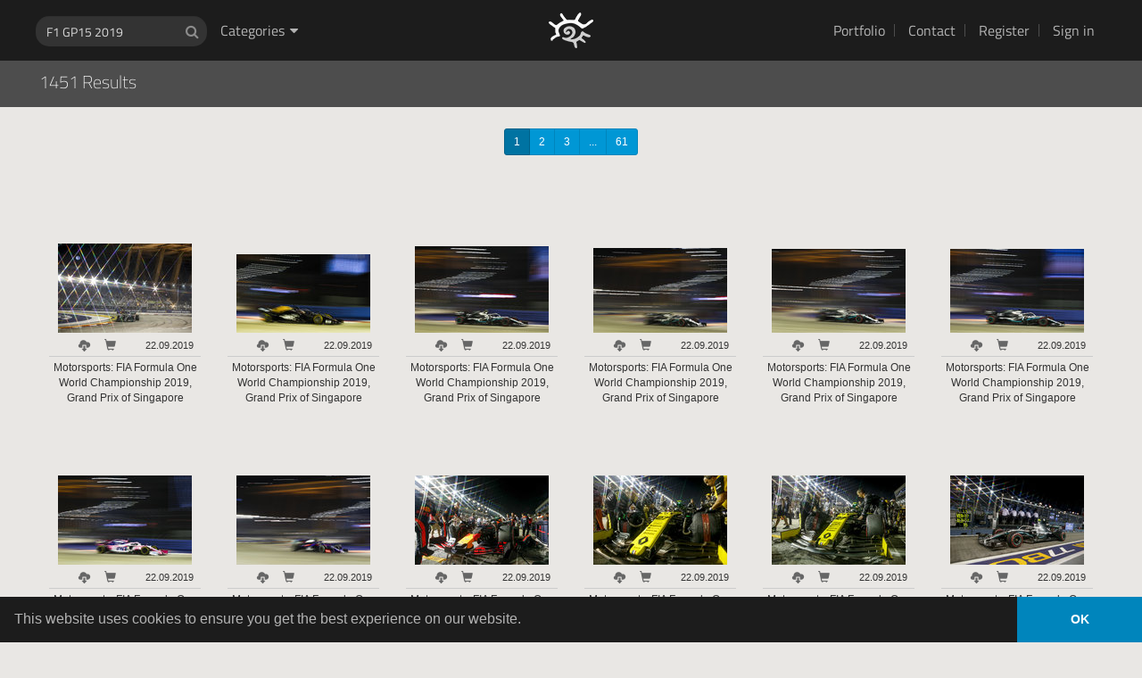

--- FILE ---
content_type: text/html; charset=UTF-8
request_url: https://hoch-zwei.net/search/1IwIDN5fNnnZ
body_size: 5770
content:
<!doctype html><html class="no-js" lang="en"><head><meta charset="utf-8"><title>Search - HOCH ZWEI</title><meta name="viewport" content="width=device-width, initial-scale=1, user-scalable=no"><meta name="robots" content="noindex,follow,noarchive,noodp"><meta name="keywords" content="hochzwei,hoch zwei,hoch2,hamburg,fotoagentur,bildagentur,photoagency,fotos,bilder,images,pictures,fotografie,photography,fotoarchiv,bildarchiv,library,archiv,archive,sport,sportfotos,sportfotografie,motorsports,f1,formula one,dtm"><link rel="shortcut icon" href="/img/favicon.ico?v=2618" type="image/x-icon"><link rel="apple-touch-icon" sizes="57x57" href="/img/apple-touch-icon-57x57.png?v=2618"><link rel="apple-touch-icon" sizes="60x60" href="/img/apple-touch-icon-60x60.png?v=2618"><link rel="apple-touch-icon" sizes="72x72" href="/img/apple-touch-icon-72x72.png?v=2618"><link rel="apple-touch-icon" sizes="76x76" href="/img/apple-touch-icon-76x76.png?v=2618"><link rel="apple-touch-icon" sizes="114x114" href="/img/apple-touch-icon-114x114.png?v=2618"><link rel="apple-touch-icon" sizes="120x120" href="/img/apple-touch-icon-120x120.png?v=2618"><link rel="apple-touch-icon" sizes="144x144" href="/img/apple-touch-icon-144x144.png?v=2618"><link rel="apple-touch-icon" sizes="152x152" href="/img/apple-touch-icon-152x152.png?v=2618"><link rel="apple-touch-icon" sizes="180x180" href="/img/apple-touch-icon-180x180.png?v=2618"><link rel="icon" type="image/png" href="/img/favicon-16x16.png?v=2618" sizes="16x16"><link rel="icon" type="image/png" href="/img/favicon-32x32.png?v=2618" sizes="32x32"><link rel="icon" type="image/png" href="/img/favicon-96x96.png?v=2618" sizes="96x96"><link rel="icon" type="image/png" href="/img/android-chrome-192x192.png?v=2618" sizes="192x192"><link rel="dns-prefetch" href="//anal.ytics.de"><link rel="canonical" href="https://hoch-zwei.net/search/1IwIDN5fNnnZ"><link rel="stylesheet" href="/css/app.min.css?v=2618"></head><body><header><div class="container-inner"><div class="left"><div class="search"><form method="post" action="https://hoch-zwei.net/search"><div class="form-group has-feedback"><input type="text" class="form-control" placeholder="Search" name="q" value="F1 GP15 2019" autocomplete="off" /><span class="fa fa-search form-control-feedback" aria-hidden="true"></span></div><div class="dropdown categories"><div class="dropdown-toggle" data-toggle="dropdown"><span class="hidden-xs">Categories</span><i class="fa fa-caret-down"></i></div><ul class="dropdown-menu"><ul class="multi-column-dropdown"><li class="list dropdown-headline"><a href="#" class="dropdown-headline"><!-- 01 -->Formula One</a></li><li class="list"><a href="/search/q4kPY7yM9a5a">Test I Barcelona 2016</a></li><li class="list"><a href="/search/gyTZIiFl5iHO">1. Australian GP</a></li><li class="list"><a href="/search/X1OlgKIi8xOo">2. Bahrain GP</a></li><li class="list"><a href="/search/evh8MsM9v4zs">3. Chinese GP</a></li><li class="list"><a href="/search/iz6AaTTU0pz7">4. Russian GP</a></li><li class="list"><a href="/search/ToHP0iEQqTjb">5. Spanish GP</a></li><li class="list"><a href="/search/yLPdsIJeXKW1">6. Monaco GP</a></li><li class="list"><a href="/search/KDYLauRCxyhB">7. Canadian GP</a></li><li class="list"><a href="/search/Fv5aLSBmtuai">8. European GP</a></li><li class="list"><a href="/search/zsTf3XR9a4Pc">9. Austrian GP</a></li><li class="list"><a href="/search/iFwCWoSxmEuB">10. British GP</a></li><li class="list"><a href="/search/rY2HU8B0f4bv">11. Hungarian GP</a></li><li class="list"><a href="/search/XkVhSxqy1cdx">12. German GP</a></li><li class="list"><a href="/search/GjS0ASddnagV">13. Belgian GP</a></li><li class="list"><a href="/search/3xo1r7e2Rg7c">14. Italian GP</a></li><li class="list"><a href="/search/ruHJRn3LksWg">15. Singapore GP</a></li><li class="list"><a href="/search/z8nBjGa8MaHU">16. Malaysian GP</a></li><li class="list"><a href="/search/tCSYYkXc4P8f">17. Japanese GP</a></li><li class="list"><a href="/search/WTcygFLn5lPY">19. Mexican GP</a></li><li class="list"><a href="/search/X4XvBwdnXW27">20. Brazilian GP</a></li><li class="list"><a href="/search/T8Oa8cS5Bg1y">21. Abu Dhabi GP</a></li><li class="list"><a href="/search/BQJdlxZ9ulvw">Test I Barcelona 2017</a></li><li class="list"><a href="/search/sCr8jjkAZEYI">Test II Barcelona 2017</a></li><li class="list"><a href="/search/1U7wYgHCKyu2">1. Australian GP</a></li><li class="list"><a href="/search/jMAiotSLsdil">2. Chinese GP</a></li><li class="list"><a href="/search/kno60F4sAwKs">3. Bahrain GP</a></li><li class="list"><a href="/search/ug5hV6rl4OWw">4. Russian GP</a></li><li class="list"><a href="/search/aKQDUKCiEkuY">5. Spanish GP</a></li><li class="list"><a href="/search/sdlIrNgYs9qb">6. Monaco GP</a></li><li class="list"><a href="/search/ZlBA4Dr14tKw">7. Canadian GP</a></li><li class="list"><a href="/search/YK443OC8fJ5C">8. Azerbaijan GP</a></li><li class="list"><a href="/search/p8ik1NTePExR">9. Austrian GP</a></li><li class="list"><a href="/search/laDwOFok3Kte">10. British GP</a></li><li class="list"><a href="/search/XZhmPJ7J9tYx">11. Hungarian GP</a></li><li class="list"><a href="/search/RXmmKGvInApU">12. Belgian GP</a></li><li class="list"><a href="/search/OsJi6IweKA6l">13. Italian GP</a></li><li class="list"><a href="/search/K6oXxDL22iCZ">14. Singapore GP</a></li><li class="list"><a href="/search/WVIXhHY10GO3">15. Malaysian GP</a></li><li class="list"><a href="/search/VHj532CbxJ5i">16. Japanese GP</a></li><li class="list"><a href="/search/eNeobt0D6Qfi">17. United States GP</a></li><li class="list"><a href="/search/RlJtgnZSmxVE">18. Mexican GP</a></li><li class="list"><a href="/search/zdUGXIqm9WTu">19. Brazilian GP</a></li><li class="list"><a href="/search/PV0ZoQeiVYaL">20. Abu Dhabi GP</a></li><li class="list"><a href="/search/bzrZxtC8YGXB">Test I Barcelona 2018</a></li><li class="list"><a href="/search/Jb7km2RdXisP">Test II Barcelona 2018</a></li><li class="list"><a href="/search/BbKCeh0U7GWC">1. Australian GP</a></li><li class="list"><a href="/search/wtxJVUOF0NqY">2. Bahrain GP</a></li><li class="list"><a href="/search/fGlVWcW1P2YM">3. Chinese GP</a></li><li class="list"><a href="/search/VABqtnoC6H7p">4. Azerbaijan GP</a></li><li class="list"><a href="/search/kvjSIFsyhZ92">5. Spanish GP</a></li><li class="list"><a href="/search/Vl7esyPfqSpH">6. Monaco GP</a></li><li class="list"><a href="/search/jQl5K5tsPjC3">7. Canadian GP</a></li><li class="list"><a href="/search/zSYkeDhIV5PF">8. French GP</a></li><li class="list"><a href="/search/NScoTCE2rtJS">9. Austrian GP</a></li><li class="list"><a href="/search/VTrMmTTV5WWO">10. British GP</a></li><li class="list"><a href="/search/Pi3Dg2jpotcp">11. German GP</a></li><li class="list"><a href="/search/kjeEqNnOiCtn">12. Hungarian GP</a></li><li class="list"><a href="/search/Ef5oHG8lUQ5N">13. Belgian GP</a></li><li class="list"><a href="/search/dRXyqXJD7zus">14. Italian GP</a></li><li class="list"><a href="/search/ke0PpyW7hshU">15. Singapore GP</a></li><li class="list"><a href="/search/igQhwUgqcJxr">16. Russian GP</a></li><li class="list"><a href="/search/VMLrIVq4apa2">17. Japanese GP</a></li><li class="list"><a href="/search/bogOtWXyerQc">18. United States GP</a></li><li class="list"><a href="/search/gCZisRwGubZg">19. Mexican GP</a></li><li class="list"><a href="/search/n13nVTR9O31M">20. Brazilian GP</a></li><li class="list"><a href="/search/pgiPuym8mRgS">21. Abu Dhabi GP</a></li><li class="list"><a href="/search/sGYNthbKzyhv">Test I Barcelona 2019</a></li><li class="list"><a href="/search/GqAnKQFaph4P">1. Australian GP</a></li><li class="list"><a href="/search/dwvow9Ut1Xep">2. Bahrain GP</a></li><li class="list"><a href="/search/89HV0QHKUTkT">Test Bahrain</a></li><li class="list"><a href="/search/XCfMIfVziB9k">3. Chinese GP</a></li><li class="list"><a href="/search/idylUEHpbNRO">4. Azerbaijan GP</a></li><li class="list"><a href="/search/rWzWiOb7E1LF">5. Spanish GP</a></li><li class="list"><a href="/search/Muyp3zzbWIkA">6. Monaco GP</a></li><li class="list"><a href="/search/GhIpvBNJ6dXU">7. Canadian GP</a></li><li class="list"><a href="/search/K5r2wszkobVF">8. French GP</a></li><li class="list"><a href="/search/l0ptMImjdttM">9. Austrian GP</a></li><li class="list"><a href="/search/JB60Jnu4wtm3">10. British GP</a></li><li class="list"><a href="/search/jrp1aXyeFMSB">11. German GP</a></li><li class="list"><a href="/search/Hfc7qTxMlomx">12. Hungarian GP</a></li><li class="list"><a href="/search/tXJr8aiVVRgQ">13. Belgian GP</a></li><li class="list"><a href="/search/3MAxbKhomeRf">14. Italian GP</a></li><li class="list"><a href="/search/1IwIDN5fNnnZ">15. Singapore GP</a></li><li class="list"><a href="/search/lB6AEO01WYVB">16. Russian GP</a></li><li class="list"><a href="/search/AT44vU5yOfGz">17. Japanese GP</a></li><li class="list"><a href="/search/DX4Lw9uzGvmr">18. Mexican GP</a></li><li class="list"><a href="/search/JIySdiVzELBU">19. United States GP</a></li><li class="list"><a href="/search/wq2iBVIhy671">20. Brazilian GP</a></li><li class="list"><a href="/search/XU5iGxLhOW30">21. Abu Dhabi GP</a></li><li class="list"><a href="/search/UiW75xLG7jMa">Test Barcelona I</a></li><li class="list"><a href="/search/ovOK7C0Rt3a0">Test Barcelona II</a></li><li class="list"><a href="/search/ioKRvElIi4Mm">Australian GP</a></li><li class="list"><a href="/search/TS4cWx6Ge1fu">1. Austrian GP</a></li><li class="list"><a href="/search/QLWcGM0EsWeo">2. Styrian GP</a></li><li class="list"><a href="/search/UYvzyV5CPjio">3. Hungarian GP</a></li><li class="list"><a href="/search/22PmDOithGFd">4. British GP</a></li><li class="list"><a href="/search/KiQyAr86gpRo">5. 70th Anniversary GP</a></li><li class="list"><a href="/search/qpColCt04hHR">6. Spanish GP</a></li><li class="list"><a href="/search/7MkHSVVY65Lq">7. Belgian GP</a></li><li class="list"><a href="/search/XH2Ms3EJxkoN">8. Italian GP</a></li><li class="list"><a href="/search/KugiX5wnkBTK">9. Tuscan GP</a></li><li class="list"><a href="/search/hj5R81j29lif">10. Russian GP</a></li><li class="list"><a href="/search/CN4gt16jnFfw">11. Eifel GP</a></li><li class="list"><a href="/search/7NB1Dpbk1ebg">12. Portuguese GP</a></li><li class="list"><a href="/search/4zmpb2OQyACf">13. Emilia Romagna GP</a></li><li class="list"><a href="/search/wssppu9Q91bQ">14. Turkish GP</a></li><li class="list"><a href="/search/lDz1VXPrAiNc">15. Bahrain GP</a></li><li class="list"><a href="/search/Ti42OcpAfhN9">16. Sakhir GP</a></li><li class="list"><a href="/search/aRof5tmpftVF">17. Abu Dhabi GP</a></li><li class="list"><a href="/search/vzmspliOKnDz">Pre-season Testing</a></li><li class="list"><a href="/search/2OaOeLalsGVr">1. Bahrain GP</a></li><li class="list"><a href="/search/zaHJDKFmc0P0">2. Emilia Romagna GP</a></li><li class="list"><a href="/search/M3zP3d4vENXk">3. Portuguese GP</a></li><li class="list"><a href="/search/3hga7arZ3TC0">4. Spanish GP</a></li><li class="list"><a href="/search/j7P93H8iLo0V">5. Monaco GP</a></li><li class="list"><a href="/search/CwEfMTIaVlop">6. Azerbaijan GP</a></li><li class="list"><a href="/search/UmiVtIAwkYoB">7. French GP</a></li><li class="list"><a href="/search/iXMhe3yhgk7q">8. Styrian GP</a></li><li class="list"><a href="/search/80j59NOhsE7Y">9. Austrian GP</a></li><li class="list"><a href="/search/F8k2MWLadEar">10. British GP</a></li><li class="list"><a href="/search/kj6tKBQrOorr">11. Hungarian GP</a></li><li class="list"><a href="/search/tadlS9p4klXp">12. Belgian GP</a></li><li class="list"><a href="/search/YkQApaQ5jRX2">13. Dutch GP</a></li><li class="list"><a href="/search/Q79w5g9scQ0h">14. Italian GP</a></li><li class="list"><a href="/search/rbc1hVYHLPCr">15. Russian GP</a></li><li class="list"><a href="/search/CJYPKpuG6vxF">16. Turkish GP</a></li><li class="list"><a href="/search/kzInUzpQm8Nt">17. United States GP</a></li><li class="list"><a href="/search/Uv08kQ0mbNKk">18. Mexican GP</a></li><li class="list"><a href="/search/hwvXKl2LR2Vl">19. Brazilian GP</a></li><li class="list"><a href="/search/6BkLY0QQm3U9">20. Qatar GP</a></li><li class="list"><a href="/search/gyhJmnucTZUz">21. Saudi Arabian GP</a></li><li class="list"><a href="/search/FdnaoP0qn5YE">22. Abu Dhabi GP</a></li><li class="list"><a href="/search/YuHTVbQiarqF">Pre-season Testing I</a></li><li class="list"><a href="/search/jRMcFsivqRWf">Pre-season Testing II</a></li><li class="list"><a href="/search/yasSTkAOKikH">1. Bahrain GP</a></li><li class="list"><a href="/search/GcJjyLQlsxrn">2. Saudi Arabian GP</a></li><li class="list"><a href="/search/AksGyM89Suza">3. Australian GP</a></li><li class="list"><a href="/search/OiO09sFtFu1d">4. Emilia Romagna GP</a></li><li class="list"><a href="/search/1wmvG6nKZbgb">5. Miami GP</a></li><li class="list"><a href="/search/veVHNmWNNsSM">6. Spanish GP</a></li><li class="list"><a href="/search/kHBBRipVuvEE">7. Monaco GP</a></li><li class="list"><a href="/search/M3WmevEi7n92">8. Azerbaijan GP</a></li><li class="list"><a href="/search/q8guvNDLOYpT">9. Canadian GP</a></li><li class="list"><a href="/search/KkPXjchBSuRt">10. British GP</a></li><li class="list"><a href="/search/vHqbWGM43UV8">11. Austrian GP</a></li><li class="list"><a href="/search/4vH2VqBxJglv">12. French GP</a></li><li class="list"><a href="/search/Z9ACYGFeiUkt">13. Hungarian GP</a></li><li class="list"><a href="/search/86ztAN3wGuIp">14. Belgian GP</a></li><li class="list"><a href="/search/eXWnAHIZ7vVC">15. Dutch GP</a></li><li class="list"><a href="/search/lw1SAnsgIgVr">16. Italian GP</a></li><li class="list"><a href="/search/FaKVDHfhl4Sy">17. Singapore GP</a></li><li class="list"><a href="/search/RG3AjFYMGxfG">18. Japanese GP</a></li><li class="list"><a href="/search/7mn7797Eqbkk">19. United States GP</a></li><li class="list"><a href="/search/qWmHWY43M51C">20. Mexico City GP</a></li><li class="list"><a href="/search/DuSyX2ZCM3Lg">21. Brazilian GP</a></li><li class="list"><a href="/search/yknFSiiAh52W">22. Abu Dhabi GP</a></li><li class="list"><a href="/search/fKdWSO4196SM">Pre-season Testing</a></li><li class="list"><a href="/search/i3HFBjhDZT88">1. Bahrain GP</a></li><li class="list"><a href="/search/cXkvTG12Z09P">2. Saudi Arabian GP</a></li><li class="list"><a href="/search/ZjkEUb93gasM">3. Australian GP</a></li><li class="list"><a href="/search/Pu01vCL2nRaJ">4. Azerbaijan GP</a></li><li class="list"><a href="/search/r2XwIeuh7EeM">5. Miami GP</a></li><li class="list"><a href="/search/llOMrBMOq2ar">6. Monaco GP</a></li><li class="list"><a href="/search/iXBO6mMbh4mM">7. Spanish GP</a></li><li class="list"><a href="/search/ykya1yned9Rr">8. Canadian GP</a></li><li class="list"><a href="/search/qHgl1lQvlX5E">9. Austrian GP</a></li><li class="list"><a href="/search/ElAu91GxfU99">10. British GP</a></li><li class="list"><a href="/search/vXiDTPls2cgI">11. Hungarian GP</a></li><li class="list"><a href="/search/xYxUei7yVY2X">12. Belgian GP</a></li><li class="list"><a href="/search/GaBF56tlvByV">13. Dutch GP</a></li><li class="list"><a href="/search/eDwHFolVQ208">14. Italian GP</a></li><li class="list"><a href="/search/vuflZyjFUfs9">15. Singapore GP</a></li><li class="list"><a href="/search/57X56MAjCQIl">16. Japanese GP</a></li><li class="list"><a href="/search/57OTddtsimJV">17. Qatar GP</a></li><li class="list"><a href="/search/0TVOzKAJgPE5">18. United States GP</a></li><li class="list"><a href="/search/9DHqUySfBEfP">19. Mexican GP</a></li><li class="list"><a href="/search/MPHCpsZclIxJ">20. Brazilian GP</a></li><li class="list"><a href="/search/VJXnygSr5JTy">21. Las Vegas GP</a></li><li class="list"><a href="/search/sa3w6UQkgC7R">22. Abu Dhabi GP</a></li><li class="list"><a href="/search/TYIXLtEpWPlX">1. Bahrain GP</a></li><li class="list"><a href="/search/GiLntIMsjYBK">2. Saudi Arabian GP</a></li><li class="list"><a href="/search/11IcmoGXGTsw">3. Australian GP</a></li><li class="list"><a href="/search/ZYC27PbxFSA1">4. Japanese GP</a></li><li class="list"><a href="/search/iQSuVxlUO9ZK">5. Chinese GP</a></li><li class="list"><a href="/search/r04bzm8lqZli">6. Miami GP</a></li><li class="list"><a href="/search/XOippqW2edJK">7. Emilia-Romagna GP</a></li><li class="list"><a href="/search/EMBaflJdkh1U">8. Monaco GP</a></li><li class="list"><a href="/search/TTugSsrn4khj">9. Canadian GP</a></li><li class="list"><a href="/search/Vf5qCmVlA55V">10. Spanish GP</a></li><li class="list"><a href="/search/qh8NhthiplSg">11. Austrian GP</a></li><li class="list"><a href="/search/gaNkCetINhZD">12. British GP</a></li><li class="list"><a href="/search/6YyF5ny8bYCv">13. Hungarian GP</a></li><li class="list"><a href="/search/jdDTtakLiEw1">14. Belgian GP</a></li><li class="list"><a href="/search/SaEWPgcOLwfq">15. Dutch GP</a></li><li class="list"><a href="/search/ykcGUnS7Lxk7">16. Italian GP</a></li><li class="list"><a href="/search/BRUZCRlHNmM1">17. Azerbaijan GP</a></li><li class="list"><a href="/search/8JYnmjZ6krdR">18. Singapore GP</a></li><li class="list"><a href="/search/F0Nyco6Bskra">19. United States GP</a></li><li class="list"><a href="/search/ivdevyJZhaEI">20. Mexican GP</a></li><li class="list"><a href="/search/RkeAVFxCdpJu">21. Brazilian GP</a></li><li class="list"><a href="/search/9SXDGNyrphDV">22. Las Vegas GP</a></li><li class="list"><a href="/search/ZnAp1VKHh8aX">23. Qatar GP</a></li><li class="list"><a href="/search/8CRSIixIZKIw">24. Abu Dhabi GP</a></li><li class="list"><a href="/search/110vG2r63LKE">Pre-season Testing</a></li><li class="list"><a href="/search/0UDfcCHUUsGc">1. Australian GP</a></li><li class="list"><a href="/search/oKdZrCGcFkmY">2. Chinese GP</a></li><li class="list"><a href="/search/qQEIvhTfUWYE">3. Japanese GP</a></li><li class="list"><a href="/search/T8lAlPx20cCd">4. Bahrain GP</a></li><li class="list"><a href="/search/bzc47y17tfsu">5. Saudi Arabian GP</a></li><li class="list"><a href="/search/u659dAZwVdy9">6. Miami GP</a></li><li class="list"><a href="/search/VLYorl8clwZk">7. Emilia-Romagna GP</a></li><li class="list"><a href="/search/nnMIvqDx6ZyB">8. Monaco GP</a></li><li class="list"><a href="/search/JBsX4d52w9ob">9. Spanish GP</a></li><li class="list"><a href="/search/m3rY914Z9R1K">10. Canadian GP</a></li><li class="list"><a href="/search/LS6EJGFmWnOS">11. Austrian GP</a></li><li class="list"><a href="/search/VtM0gIKZrwzs">12. British GP</a></li><li class="list"><a href="/search/OuIC5Utf0Avn">13. Belgian GP</a></li><li class="list"><a href="/search/oWide18o1WV1">14. Hungarian GP</a></li><li class="list"><a href="/search/Es3QPm0EbUG9">15. Dutch GP</a></li><li class="list"><a href="/search/Ru4mkzYkFEi5">16. Italian GP</a></li><li class="list"><a href="/search/nUED3m1dW3t7">17. Azerbaijan GP</a></li><li class="list"><a href="/search/zSfKYc3cKJ6d">18. Singapore GP</a></li><li class="list"><a href="/search/q6zPJmANJsQK">19. United States GP</a></li><li class="list"><a href="/search/UNvxedbHoN1V">20. Mexican GP</a></li><li class="list"><a href="/search/H5NX3x9I48gZ">21. Brazilian GP</a></li><li class="list"><a href="/search/QC98MCA3NKeM">22. Las Vegas GP</a></li><li class="list"><a href="/search/jI5JDIs9n4Bo">23. Qatar GP</a></li><li class="list"><a href="/search/ecX2UQ9UL1AG">24. Abu Dhabi GP</a></li></ul><ul class="multi-column-dropdown"><li class="list dropdown-headline"><a href="#" class="dropdown-headline">DTM</a></li><li class="list"><a href="/search/N7iP6FrxI1vH">Test Hockenheimring 2022</a></li><li class="list"><a href="/search/RYmGJRZC7M82">1. Portimao</a></li><li class="list"><a href="/search/83rHacNk2ska">2. Lausitzring</a></li><li class="list"><a href="/search/1FRTmY0SRHDc">3. Imola</a></li><li class="list"><a href="/search/9cllibRrVSSJ">4. Norisring</a></li><li class="list"><a href="/search/Wh3FM6zZGgk9">5. Nürburgring</a></li><li class="list"><a href="/search/yRg54AEdFmMP">8. Hockenheim</a></li></ul></ul></div></form></div></div><div class="right"><ul class="list-inline"><li class="desktop"><a href="http://hochzwei.net" target="_blank" rel="noopener">Portfolio</a></li><li class="desktop"><a href="/contact" >Contact</a></li><li class="desktop"><a href="/register" >Register</a></li><li class="desktop"><a href="/login"  rel="nofollow">Sign in</a></li><li class="dropdown mobile"><a href="#" class="dropdown-toggle" data-toggle="dropdown" role="button" aria-haspopup="true" aria-expanded="false"><i class="fa fa-bars"></i></a><ul class="dropdown-menu dropdown-menu-right"><li class="list"><a href="http://hochzwei.net" target="_blank" rel="noopener">Portfolio</a></li><li class="list"><a href="/contact" >Contact</a></li><li class="list"><a href="/register" >Register</a></li><li class="list"><a href="/login"  rel="nofollow">Sign in</a></li></ul></li></ul></div><h1 class="logo"><a href="/">HOCH ZWEI Photoagency</a></h1></div></header><div class="container-fluid" id="p"><!--noindex--><!--googleoff: all--><!--[if lt IE 10]><p class="alert browsehappy">You are using an <strong>outdated</strong> browser. Please <a href="http://browsehappy.com/" target="_blank" rel="noopener">upgrade your browser</a> to improve your experience.</p><![endif]--><noscript><p class="alert browsehappy">For full functionality of this site it is necessary to enable JavaScript. Here are the <a href="http://www.enable-javascript.com/" target="_blank" rel="noopener">instructions how to enable JavaScript in your web browser</a>.</p></noscript><!--googleon: all--><!--/noindex--><div class="title"><div class="container-inner"><h2>1451 Results</h2></div></div><div class="container-inner"><nav class="text-center"><ul class="pagination pagination-sm pagination-default"><li class="active"><a href="https://hoch-zwei.net/search/1IwIDN5fNnnZ/1/24/DC"  rel="nofollow">1</a></li><li><a href="https://hoch-zwei.net/search/1IwIDN5fNnnZ/2/24/DC"  rel="nofollow">2</a></li><li><a href="https://hoch-zwei.net/search/1IwIDN5fNnnZ/3/24/DC"  rel="nofollow">3</a></li><li class="disabled"><a href="#">...</a></li><li><a href="https://hoch-zwei.net/search/1IwIDN5fNnnZ/61/24/DC"  rel="nofollow">61</a></li></ul></nav><div class="results multi-columns-row text-center"><div class="col-xs-6	col-sm-4	col-md-3	col-lg-2 	entries"><a href="https://hoch-zwei.net/m/677659" data-href="https://hoch-zwei.net/m/677659/1IwIDN5fNnnZ" rel="image"><div class="thumb" style="background-image: url('https://hoch-zwei.net/i/677659/150')"></div></a><div class="options"><a href="https://hoch-zwei.net/login" rel="nofollow"><span class="glyphicon glyphicon-cloud-download" rel="tooltip" data-placement="bottom" title="download image"></span></a><a href="https://hoch-zwei.net/cart/" rel="nofollow"><span class="glyphicon glyphicon-shopping-cart" rel="tooltip" data-placement="bottom" title="add to cart"></span></a><div>22.09.2019</div></div><div class="caption">Motorsports: FIA Formula One World Championship 2019, Grand Prix of Singapore</div></div><div class="col-xs-6	col-sm-4	col-md-3	col-lg-2 	entries"><a href="https://hoch-zwei.net/m/677658" data-href="https://hoch-zwei.net/m/677658/1IwIDN5fNnnZ" rel="image"><div class="thumb" style="background-image: url('https://hoch-zwei.net/i/677658/150')"></div></a><div class="options"><a href="https://hoch-zwei.net/login" rel="nofollow"><span class="glyphicon glyphicon-cloud-download" rel="tooltip" data-placement="bottom" title="download image"></span></a><a href="https://hoch-zwei.net/cart/" rel="nofollow"><span class="glyphicon glyphicon-shopping-cart" rel="tooltip" data-placement="bottom" title="add to cart"></span></a><div>22.09.2019</div></div><div class="caption">Motorsports: FIA Formula One World Championship 2019, Grand Prix of Singapore</div></div><div class="col-xs-6	col-sm-4	col-md-3	col-lg-2 	entries"><a href="https://hoch-zwei.net/m/677657" data-href="https://hoch-zwei.net/m/677657/1IwIDN5fNnnZ" rel="image"><div class="thumb" style="background-image: url('https://hoch-zwei.net/i/677657/150')"></div></a><div class="options"><a href="https://hoch-zwei.net/login" rel="nofollow"><span class="glyphicon glyphicon-cloud-download" rel="tooltip" data-placement="bottom" title="download image"></span></a><a href="https://hoch-zwei.net/cart/" rel="nofollow"><span class="glyphicon glyphicon-shopping-cart" rel="tooltip" data-placement="bottom" title="add to cart"></span></a><div>22.09.2019</div></div><div class="caption">Motorsports: FIA Formula One World Championship 2019, Grand Prix of Singapore</div></div><div class="col-xs-6	col-sm-4	col-md-3	col-lg-2 	entries"><a href="https://hoch-zwei.net/m/677656" data-href="https://hoch-zwei.net/m/677656/1IwIDN5fNnnZ" rel="image"><div class="thumb" style="background-image: url('https://hoch-zwei.net/i/677656/150')"></div></a><div class="options"><a href="https://hoch-zwei.net/login" rel="nofollow"><span class="glyphicon glyphicon-cloud-download" rel="tooltip" data-placement="bottom" title="download image"></span></a><a href="https://hoch-zwei.net/cart/" rel="nofollow"><span class="glyphicon glyphicon-shopping-cart" rel="tooltip" data-placement="bottom" title="add to cart"></span></a><div>22.09.2019</div></div><div class="caption">Motorsports: FIA Formula One World Championship 2019, Grand Prix of Singapore</div></div><div class="col-xs-6	col-sm-4	col-md-3	col-lg-2 	entries"><a href="https://hoch-zwei.net/m/677655" data-href="https://hoch-zwei.net/m/677655/1IwIDN5fNnnZ" rel="image"><div class="thumb" style="background-image: url('https://hoch-zwei.net/i/677655/150')"></div></a><div class="options"><a href="https://hoch-zwei.net/login" rel="nofollow"><span class="glyphicon glyphicon-cloud-download" rel="tooltip" data-placement="bottom" title="download image"></span></a><a href="https://hoch-zwei.net/cart/" rel="nofollow"><span class="glyphicon glyphicon-shopping-cart" rel="tooltip" data-placement="bottom" title="add to cart"></span></a><div>22.09.2019</div></div><div class="caption">Motorsports: FIA Formula One World Championship 2019, Grand Prix of Singapore</div></div><div class="col-xs-6	col-sm-4	col-md-3	col-lg-2 	entries"><a href="https://hoch-zwei.net/m/677654" data-href="https://hoch-zwei.net/m/677654/1IwIDN5fNnnZ" rel="image"><div class="thumb" style="background-image: url('https://hoch-zwei.net/i/677654/150')"></div></a><div class="options"><a href="https://hoch-zwei.net/login" rel="nofollow"><span class="glyphicon glyphicon-cloud-download" rel="tooltip" data-placement="bottom" title="download image"></span></a><a href="https://hoch-zwei.net/cart/" rel="nofollow"><span class="glyphicon glyphicon-shopping-cart" rel="tooltip" data-placement="bottom" title="add to cart"></span></a><div>22.09.2019</div></div><div class="caption">Motorsports: FIA Formula One World Championship 2019, Grand Prix of Singapore</div></div><div class="col-xs-6	col-sm-4	col-md-3	col-lg-2 	entries"><a href="https://hoch-zwei.net/m/677653" data-href="https://hoch-zwei.net/m/677653/1IwIDN5fNnnZ" rel="image"><div class="thumb" style="background-image: url('https://hoch-zwei.net/i/677653/150')"></div></a><div class="options"><a href="https://hoch-zwei.net/login" rel="nofollow"><span class="glyphicon glyphicon-cloud-download" rel="tooltip" data-placement="bottom" title="download image"></span></a><a href="https://hoch-zwei.net/cart/" rel="nofollow"><span class="glyphicon glyphicon-shopping-cart" rel="tooltip" data-placement="bottom" title="add to cart"></span></a><div>22.09.2019</div></div><div class="caption">Motorsports: FIA Formula One World Championship 2019, Grand Prix of Singapore</div></div><div class="col-xs-6	col-sm-4	col-md-3	col-lg-2 	entries"><a href="https://hoch-zwei.net/m/677652" data-href="https://hoch-zwei.net/m/677652/1IwIDN5fNnnZ" rel="image"><div class="thumb" style="background-image: url('https://hoch-zwei.net/i/677652/150')"></div></a><div class="options"><a href="https://hoch-zwei.net/login" rel="nofollow"><span class="glyphicon glyphicon-cloud-download" rel="tooltip" data-placement="bottom" title="download image"></span></a><a href="https://hoch-zwei.net/cart/" rel="nofollow"><span class="glyphicon glyphicon-shopping-cart" rel="tooltip" data-placement="bottom" title="add to cart"></span></a><div>22.09.2019</div></div><div class="caption">Motorsports: FIA Formula One World Championship 2019, Grand Prix of Singapore</div></div><div class="col-xs-6	col-sm-4	col-md-3	col-lg-2 	entries"><a href="https://hoch-zwei.net/m/677651" data-href="https://hoch-zwei.net/m/677651/1IwIDN5fNnnZ" rel="image"><div class="thumb" style="background-image: url('https://hoch-zwei.net/i/677651/150')"></div></a><div class="options"><a href="https://hoch-zwei.net/login" rel="nofollow"><span class="glyphicon glyphicon-cloud-download" rel="tooltip" data-placement="bottom" title="download image"></span></a><a href="https://hoch-zwei.net/cart/" rel="nofollow"><span class="glyphicon glyphicon-shopping-cart" rel="tooltip" data-placement="bottom" title="add to cart"></span></a><div>22.09.2019</div></div><div class="caption">Motorsports: FIA Formula One World Championship 2019, Grand Prix of Singapore</div></div><div class="col-xs-6	col-sm-4	col-md-3	col-lg-2 	entries"><a href="https://hoch-zwei.net/m/677650" data-href="https://hoch-zwei.net/m/677650/1IwIDN5fNnnZ" rel="image"><div class="thumb" style="background-image: url('https://hoch-zwei.net/i/677650/150')"></div></a><div class="options"><a href="https://hoch-zwei.net/login" rel="nofollow"><span class="glyphicon glyphicon-cloud-download" rel="tooltip" data-placement="bottom" title="download image"></span></a><a href="https://hoch-zwei.net/cart/" rel="nofollow"><span class="glyphicon glyphicon-shopping-cart" rel="tooltip" data-placement="bottom" title="add to cart"></span></a><div>22.09.2019</div></div><div class="caption">Motorsports: FIA Formula One World Championship 2019, Grand Prix of Singapore</div></div><div class="col-xs-6	col-sm-4	col-md-3	col-lg-2 	entries"><a href="https://hoch-zwei.net/m/677649" data-href="https://hoch-zwei.net/m/677649/1IwIDN5fNnnZ" rel="image"><div class="thumb" style="background-image: url('https://hoch-zwei.net/i/677649/150')"></div></a><div class="options"><a href="https://hoch-zwei.net/login" rel="nofollow"><span class="glyphicon glyphicon-cloud-download" rel="tooltip" data-placement="bottom" title="download image"></span></a><a href="https://hoch-zwei.net/cart/" rel="nofollow"><span class="glyphicon glyphicon-shopping-cart" rel="tooltip" data-placement="bottom" title="add to cart"></span></a><div>22.09.2019</div></div><div class="caption">Motorsports: FIA Formula One World Championship 2019, Grand Prix of Singapore</div></div><div class="col-xs-6	col-sm-4	col-md-3	col-lg-2 	entries"><a href="https://hoch-zwei.net/m/677648" data-href="https://hoch-zwei.net/m/677648/1IwIDN5fNnnZ" rel="image"><div class="thumb" style="background-image: url('https://hoch-zwei.net/i/677648/150')"></div></a><div class="options"><a href="https://hoch-zwei.net/login" rel="nofollow"><span class="glyphicon glyphicon-cloud-download" rel="tooltip" data-placement="bottom" title="download image"></span></a><a href="https://hoch-zwei.net/cart/" rel="nofollow"><span class="glyphicon glyphicon-shopping-cart" rel="tooltip" data-placement="bottom" title="add to cart"></span></a><div>22.09.2019</div></div><div class="caption">Motorsports: FIA Formula One World Championship 2019, Grand Prix of Singapore</div></div><div class="col-xs-6	col-sm-4	col-md-3	col-lg-2 	entries"><a href="https://hoch-zwei.net/m/677647" data-href="https://hoch-zwei.net/m/677647/1IwIDN5fNnnZ" rel="image"><div class="thumb" style="background-image: url('https://hoch-zwei.net/i/677647/150')"></div></a><div class="options"><a href="https://hoch-zwei.net/login" rel="nofollow"><span class="glyphicon glyphicon-cloud-download" rel="tooltip" data-placement="bottom" title="download image"></span></a><a href="https://hoch-zwei.net/cart/" rel="nofollow"><span class="glyphicon glyphicon-shopping-cart" rel="tooltip" data-placement="bottom" title="add to cart"></span></a><div>22.09.2019</div></div><div class="caption">Motorsports: FIA Formula One World Championship 2019, Grand Prix of Singapore</div></div><div class="col-xs-6	col-sm-4	col-md-3	col-lg-2 	entries"><a href="https://hoch-zwei.net/m/677646" data-href="https://hoch-zwei.net/m/677646/1IwIDN5fNnnZ" rel="image"><div class="thumb" style="background-image: url('https://hoch-zwei.net/i/677646/150')"></div></a><div class="options"><a href="https://hoch-zwei.net/login" rel="nofollow"><span class="glyphicon glyphicon-cloud-download" rel="tooltip" data-placement="bottom" title="download image"></span></a><a href="https://hoch-zwei.net/cart/" rel="nofollow"><span class="glyphicon glyphicon-shopping-cart" rel="tooltip" data-placement="bottom" title="add to cart"></span></a><div>22.09.2019</div></div><div class="caption">Motorsports: FIA Formula One World Championship 2019, Grand Prix of Singapore</div></div><div class="col-xs-6	col-sm-4	col-md-3	col-lg-2 	entries"><a href="https://hoch-zwei.net/m/677645" data-href="https://hoch-zwei.net/m/677645/1IwIDN5fNnnZ" rel="image"><div class="thumb" style="background-image: url('https://hoch-zwei.net/i/677645/150')"></div></a><div class="options"><a href="https://hoch-zwei.net/login" rel="nofollow"><span class="glyphicon glyphicon-cloud-download" rel="tooltip" data-placement="bottom" title="download image"></span></a><a href="https://hoch-zwei.net/cart/" rel="nofollow"><span class="glyphicon glyphicon-shopping-cart" rel="tooltip" data-placement="bottom" title="add to cart"></span></a><div>22.09.2019</div></div><div class="caption">Motorsports: FIA Formula One World Championship 2019, Grand Prix of Singapore</div></div><div class="col-xs-6	col-sm-4	col-md-3	col-lg-2 	entries"><a href="https://hoch-zwei.net/m/677644" data-href="https://hoch-zwei.net/m/677644/1IwIDN5fNnnZ" rel="image"><div class="thumb" style="background-image: url('https://hoch-zwei.net/i/677644/150')"></div></a><div class="options"><a href="https://hoch-zwei.net/login" rel="nofollow"><span class="glyphicon glyphicon-cloud-download" rel="tooltip" data-placement="bottom" title="download image"></span></a><a href="https://hoch-zwei.net/cart/" rel="nofollow"><span class="glyphicon glyphicon-shopping-cart" rel="tooltip" data-placement="bottom" title="add to cart"></span></a><div>22.09.2019</div></div><div class="caption">Motorsports: FIA Formula One World Championship 2019, Grand Prix of Singapore</div></div><div class="col-xs-6	col-sm-4	col-md-3	col-lg-2 	entries"><a href="https://hoch-zwei.net/m/677643" data-href="https://hoch-zwei.net/m/677643/1IwIDN5fNnnZ" rel="image"><div class="thumb" style="background-image: url('https://hoch-zwei.net/i/677643/150')"></div></a><div class="options"><a href="https://hoch-zwei.net/login" rel="nofollow"><span class="glyphicon glyphicon-cloud-download" rel="tooltip" data-placement="bottom" title="download image"></span></a><a href="https://hoch-zwei.net/cart/" rel="nofollow"><span class="glyphicon glyphicon-shopping-cart" rel="tooltip" data-placement="bottom" title="add to cart"></span></a><div>22.09.2019</div></div><div class="caption">Motorsports: FIA Formula One World Championship 2019, Grand Prix of Singapore</div></div><div class="col-xs-6	col-sm-4	col-md-3	col-lg-2 	entries"><a href="https://hoch-zwei.net/m/677642" data-href="https://hoch-zwei.net/m/677642/1IwIDN5fNnnZ" rel="image"><div class="thumb" style="background-image: url('https://hoch-zwei.net/i/677642/150')"></div></a><div class="options"><a href="https://hoch-zwei.net/login" rel="nofollow"><span class="glyphicon glyphicon-cloud-download" rel="tooltip" data-placement="bottom" title="download image"></span></a><a href="https://hoch-zwei.net/cart/" rel="nofollow"><span class="glyphicon glyphicon-shopping-cart" rel="tooltip" data-placement="bottom" title="add to cart"></span></a><div>22.09.2019</div></div><div class="caption">Motorsports: FIA Formula One World Championship 2019, Grand Prix of Singapore</div></div><div class="col-xs-6	col-sm-4	col-md-3	col-lg-2 	entries"><a href="https://hoch-zwei.net/m/677641" data-href="https://hoch-zwei.net/m/677641/1IwIDN5fNnnZ" rel="image"><div class="thumb" style="background-image: url('https://hoch-zwei.net/i/677641/150')"></div></a><div class="options"><a href="https://hoch-zwei.net/login" rel="nofollow"><span class="glyphicon glyphicon-cloud-download" rel="tooltip" data-placement="bottom" title="download image"></span></a><a href="https://hoch-zwei.net/cart/" rel="nofollow"><span class="glyphicon glyphicon-shopping-cart" rel="tooltip" data-placement="bottom" title="add to cart"></span></a><div>22.09.2019</div></div><div class="caption">Motorsports: FIA Formula One World Championship 2019, Grand Prix of Singapore</div></div><div class="col-xs-6	col-sm-4	col-md-3	col-lg-2 	entries"><a href="https://hoch-zwei.net/m/677640" data-href="https://hoch-zwei.net/m/677640/1IwIDN5fNnnZ" rel="image"><div class="thumb" style="background-image: url('https://hoch-zwei.net/i/677640/150')"></div></a><div class="options"><a href="https://hoch-zwei.net/login" rel="nofollow"><span class="glyphicon glyphicon-cloud-download" rel="tooltip" data-placement="bottom" title="download image"></span></a><a href="https://hoch-zwei.net/cart/" rel="nofollow"><span class="glyphicon glyphicon-shopping-cart" rel="tooltip" data-placement="bottom" title="add to cart"></span></a><div>22.09.2019</div></div><div class="caption">Motorsports: FIA Formula One World Championship 2019, Grand Prix of Singapore</div></div><div class="col-xs-6	col-sm-4	col-md-3	col-lg-2 	entries"><a href="https://hoch-zwei.net/m/677639" data-href="https://hoch-zwei.net/m/677639/1IwIDN5fNnnZ" rel="image"><div class="thumb" style="background-image: url('https://hoch-zwei.net/i/677639/150')"></div></a><div class="options"><a href="https://hoch-zwei.net/login" rel="nofollow"><span class="glyphicon glyphicon-cloud-download" rel="tooltip" data-placement="bottom" title="download image"></span></a><a href="https://hoch-zwei.net/cart/" rel="nofollow"><span class="glyphicon glyphicon-shopping-cart" rel="tooltip" data-placement="bottom" title="add to cart"></span></a><div>22.09.2019</div></div><div class="caption">Motorsports: FIA Formula One World Championship 2019, Grand Prix of Singapore</div></div><div class="col-xs-6	col-sm-4	col-md-3	col-lg-2 	entries"><a href="https://hoch-zwei.net/m/677638" data-href="https://hoch-zwei.net/m/677638/1IwIDN5fNnnZ" rel="image"><div class="thumb" style="background-image: url('https://hoch-zwei.net/i/677638/150')"></div></a><div class="options"><a href="https://hoch-zwei.net/login" rel="nofollow"><span class="glyphicon glyphicon-cloud-download" rel="tooltip" data-placement="bottom" title="download image"></span></a><a href="https://hoch-zwei.net/cart/" rel="nofollow"><span class="glyphicon glyphicon-shopping-cart" rel="tooltip" data-placement="bottom" title="add to cart"></span></a><div>22.09.2019</div></div><div class="caption">Motorsports: FIA Formula One World Championship 2019, Grand Prix of Singapore</div></div><div class="col-xs-6	col-sm-4	col-md-3	col-lg-2 	entries"><a href="https://hoch-zwei.net/m/677637" data-href="https://hoch-zwei.net/m/677637/1IwIDN5fNnnZ" rel="image"><div class="thumb" style="background-image: url('https://hoch-zwei.net/i/677637/150')"></div></a><div class="options"><a href="https://hoch-zwei.net/login" rel="nofollow"><span class="glyphicon glyphicon-cloud-download" rel="tooltip" data-placement="bottom" title="download image"></span></a><a href="https://hoch-zwei.net/cart/" rel="nofollow"><span class="glyphicon glyphicon-shopping-cart" rel="tooltip" data-placement="bottom" title="add to cart"></span></a><div>22.09.2019</div></div><div class="caption">Motorsports: FIA Formula One World Championship 2019, Grand Prix of Singapore</div></div><div class="col-xs-6	col-sm-4	col-md-3	col-lg-2 	entries"><a href="https://hoch-zwei.net/m/677636" data-href="https://hoch-zwei.net/m/677636/1IwIDN5fNnnZ" rel="image"><div class="thumb" style="background-image: url('https://hoch-zwei.net/i/677636/150')"></div></a><div class="options"><a href="https://hoch-zwei.net/login" rel="nofollow"><span class="glyphicon glyphicon-cloud-download" rel="tooltip" data-placement="bottom" title="download image"></span></a><a href="https://hoch-zwei.net/cart/" rel="nofollow"><span class="glyphicon glyphicon-shopping-cart" rel="tooltip" data-placement="bottom" title="add to cart"></span></a><div>22.09.2019</div></div><div class="caption">Motorsports: FIA Formula One World Championship 2019, Grand Prix of Singapore</div></div></div><nav class="text-center"><ul class="pagination pagination-sm pagination-default"><li class="active"><a href="https://hoch-zwei.net/search/1IwIDN5fNnnZ/1/24/DC"  rel="nofollow">1</a></li><li><a href="https://hoch-zwei.net/search/1IwIDN5fNnnZ/2/24/DC"  rel="nofollow">2</a></li><li><a href="https://hoch-zwei.net/search/1IwIDN5fNnnZ/3/24/DC"  rel="nofollow">3</a></li><li class="disabled"><a href="#">...</a></li><li><a href="https://hoch-zwei.net/search/1IwIDN5fNnnZ/61/24/DC"  rel="nofollow">61</a></li></ul></nav></div><footer><div class="container-inner"><span>HOCH ZWEI</span></span><span class="divider">|</span><span>Postfach 11 14 22</span><span class="divider">|</span><span>Germany - 20414 Hamburg</span><span class="divider">|</span><span>Tel.: +49 (0)40 37 50 25 50 </span><span class="divider">|</span><span><a href="#" class="obfuscate-it d-inline" data-name="iqnp.for__" data-domain="=hrovvch.-jzgwaei" data-tld="vnmet_" data-salt="._=yqvurpmadgj" data-mailto="true"></a></span><span class="divider">|</span><span><a href="/contact">Contact</a></span><span class="divider">|</span><span><a href="/privacy-policy">Privacy Policy</a></span><span><a href="https://mediathek.io" class="mediathekio" alt="Cloud-Software für Fotografen und Agenturen" rel="noopener">Fotodatenbank (DAM) von mediathek.io</a></span><span><a href="https://madein.hamburg" class="mediathekio" rel="noopener">made in hamburg</a></span></div></footer></div><script src="/js/vendor.min.js?v=2618"></script><script src="/js/app.min.js?v=2618"></script><script type="text/javascript">var _paq = window._paq = window._paq || [];_paq.push(["setCookieDomain", "*.hoch-zwei.net"]);_paq.push(['setUserId', '']);_paq.push(['trackPageView']);_paq.push(['enableLinkTracking']);(function() {var u="//anal.ytics.de/";_paq.push(['setTrackerUrl', u+'a']);_paq.push(['setSiteId', 'vambypbj']);var d=document, g=d.createElement('script'), s=d.getElementsByTagName('script')[0];g.type='text/javascript'; g.async=true; g.src=u+'a.js'; s.parentNode.insertBefore(g,s);})();</script><link rel="stylesheet" type="text/css" href="/app/cookieconsent.css" /><script src="/app/cookieconsent.js"></script><script>window.addEventListener("load", function(){ var $cookieconsent = new cookieconsent.Popup({"theme":"edgeless","position":"bottom","palette":{"popup":{"background":"#1c1c1c","text":"#b3b3b3"},"button":{"background":"#0085bc","text":"#ffffff"}},"content":{"message":"This website uses cookies to ensure you get the best experience on our website.","dismiss":"OK"},"cookie":{"name":"app.cookieconsent","domain":".hoch-zwei.net","expiryDays":365},"showLink":false,"autoAttach":false}); document.body.appendChild($cookieconsent.element); });</script></body></html>

--- FILE ---
content_type: application/javascript
request_url: https://hoch-zwei.net/js/app.min.js?v=2618
body_size: 1523
content:
"use strict";var mediathek={titleSuffix:" - HOCH ZWEI",init:function(){$("head > title").data("origin-title",document.title),$("header .search input").on("focus",function(){$("header .search form").addClass("active")}).on("blur",function(){$("header .search form").removeClass("active")}),$("header .search form").submit(function(){return 2<=$("header .search form input").val().length&&$("header .search form input").val().length<=240||($("header .search .form-group").removeClass("animated shake").addClass("animated shake"),$("header .search form input").focus(),!1)}),1===$(".carousel").length&&$(".carousel-inner").slick({arrows:!1,dots:!1,autoplay:!0,pauseOnHover:!1,infinite:!0,autoplaySpeed:3e3,fade:!0,cssEase:"linear"}),1===$("#register-form").length&&mediathek.register(),mediathek.reload()},reload:function(){spamguard(".obfuscate-it"),$('a[href="#"]').each(function(){$(this).attr("onclick")||$(this).attr("data-toggle")||$(this).click(function(){return!1})}),$('[rel="tooltip"]').tooltip({html:!0}),$('[rel="image"]').each(function(){$(this).data("href")?$(this).click(function(){return mediathek.image($(this).data("href")),!1}):$(this).attr("href")&&$(this).click(function(){return mediathek.image($(this).attr("href")),!1})}),$("[data-href-append]").each(function(){$(this).attr("data-href-append")&&$(this).attr("href")&&$(this).click(function(){return location.href=$(this).attr("href")+$(this).attr("data-href-append"),!1})}),$("[data-notitle]").each(function(){$(this).attr("title")&&($(this).attr("title",""),$(this).removeAttr("title"))})},GoTo:function(e){void 0===e||0==e?location.reload():location.href=e},alert:function(e){1<=$(".overlay-alert").length?$(".overlay-alert").fadeOut(400,function(){$(this).remove(),$("body").append('<div class="overlay-alert">'+e+"</div>"),$(".overlay-alert").hide().fadeIn(400)}):($("body").append('<div class="overlay-alert">'+e+"</div>"),$(".overlay-alert").hide().fadeIn(400)),$("html").on("mouseup",function(e){1<=$(".overlay-alert").length&&$(".overlay-alert").slideUp(300,function(){$(this).remove()})})},lightbox:function(e,t,a,i){$(i).length&&$(i).hasClass("active")?mediathek.lightboxAction(t,a,i,!1):mediathek.lightboxAction(e,a,i,!0)},lightboxAction:function(e,t,a,i){$.ajax({url:e,type:"post",dataType:"json",data:{id:t},success:function(e){1==e.response&&($("#lightbox-entries").text(e.total).addClass("animated highlight").one("webkitAnimationEnd mozAnimationEnd MSAnimationEnd oanimationend animationend",function(){$(this).removeClass("animated highlight")}),0!=$(a).length&&(0==i?$(a).removeClass("active animated pulseBig"):$(a).addClass("active animated pulseBig")))}})},download:function(e,t,a){$.ajax({url:e,type:"post",dataType:"json",data:{id:t,resolution:a},success:function(e){1==e.response?location.href=e.redirect:mediathek.alert("You have no permission to download this image.")}})},login:function(t,e,a,i,o){$.ajax({url:e,type:"post",dataType:"json",data:{username:i,password:o},success:function(e){200==e.status?mediathek.GoTo(t):400==e.status?a.text("Please check your credentials and pay attention to upper and lower case."):a.text("Login failed.")}})},register:function(){$("#register-form").on("submit",function(e){if(e.preventDefault(),$("#register-response").hide().removeClass("alert alert-danger alert-success"),$("#register-form [name=company]").val().length<=1)return $("#register-response").show().addClass("alert alert-danger").html("Please enter a company name."),!1;if($("#register-form [name=name]").val().length<=1)return $("#register-response").show().addClass("alert alert-danger").html("Please enter your name."),!1;return/^([a-zA-Z0-9_.+-])+\@(([a-zA-Z0-9-])+\.)+([a-zA-Z0-9]{2,4})+$/.test($("#register-form [name=email]").val())?$("#register-form [name=message]").val().length<=5?($("#register-response").show().addClass("alert alert-danger").html("Please leave a message."),!1):void $.ajax({type:"post",url:$("#register-form").attr("action"),data:$("#register-form").serialize(),dataType:"json",success:function(e){1==e.response?($("#register-form").remove(),$("#register-response").show().html("Thank you for your request.")):("INVALID_CAPTCHA"==e.status?$("#register-response").show().addClass("alert alert-danger").html("Please confirm the captcha."):$("#register-response").show().addClass("alert alert-danger").html("Please try again..."),grecaptcha.reset())}}):($("#register-response").show().addClass("alert alert-danger").html("Please enter a valid email address."),!1)})},image:function(e){var t;0!=$("#image").length?($("#image .modal-body").addClass("opacity"),$("#image .modal-body-overlay").addClass("fadein").show(),$("#image .modal-body").load(e+" .ajax-content",function(){$("#image .modal-title").html($("#image .modal-body").find(".the_title").html()),$("#image .modal-body").removeClass("opacity"),$("#image .modal-body-overlay").removeClass("fadein").hide(),mediathek.reload(),$("#image").focus(),1<=$("#image .modal-body").find(".the_title").attr("data-title").length?document.title=$("#image .modal-body").find(".the_title").attr("data-title")+mediathek.titleSuffix:document.title=$("head > title").data("origin-title"),window.history.replaceState({},document.title,e.replace(window.location.origin,"")),_paq.push(["setCustomUrl",window.location.href.replace(window.location.origin,"")]),_paq.push(["setDocumentTitle",document.title]),_paq.push(["trackPageView"])})):(t=window.location.href.replace(window.location.origin,""),$("body").append('<div id="image" class="modal fade" tabindex="-1" role="dialog" aria-hidden="true" data-keyboard="true"><div class="modal-dialog modal-xlg"><div class="modal-content"><div class="modal-header"><button type="button" class="close" data-dismiss="modal"><span>&times</span></button><h4 class="modal-title">Image details</h4></div><div class="modal-body-overlay"><div class="hz-loader"><div class="one"></div><div class="two"></div><div class="three"></div></div></div><div class="modal-body modal-min-height"></div></div></div></div>'),$("#image").modal("show"),$("#image .modal-body").addClass("opacity"),$("#image .modal-body-overlay").addClass("fadein").show(),$("#image").on("hidden.bs.modal",function(e){$("#image").remove(),document.title=$("head > title").data("origin-title"),window.history.replaceState({},document.title,t),_paq.push(["setCustomUrl",t]),_paq.push(["setDocumentTitle",document.title]),_paq.push(["trackPageView"])}),$("#image .modal-body").load(e+" .ajax-content",function(){$("#image .modal-title").html($("#image .modal-body").find(".the_title").html()),$("#image .modal-body").removeClass("opacity"),$("#image .modal-body-overlay").hide().removeClass("fadein"),mediathek.reload(),$("#image").focus(),1<=$("#image .modal-body").find(".the_title").attr("data-title").length?document.title=$("#image .modal-body").find(".the_title").attr("data-title")+mediathek.titleSuffix:document.title=$("head > title").data("origin-title"),window.history.replaceState({},document.title,e.replace(window.location.origin,"")),_paq.push(["setCustomUrl",window.location.href.replace(window.location.origin,"")]),_paq.push(["setDocumentTitle",document.title]),_paq.push(["trackPageView"])}))}};$(function(){mediathek.init()});